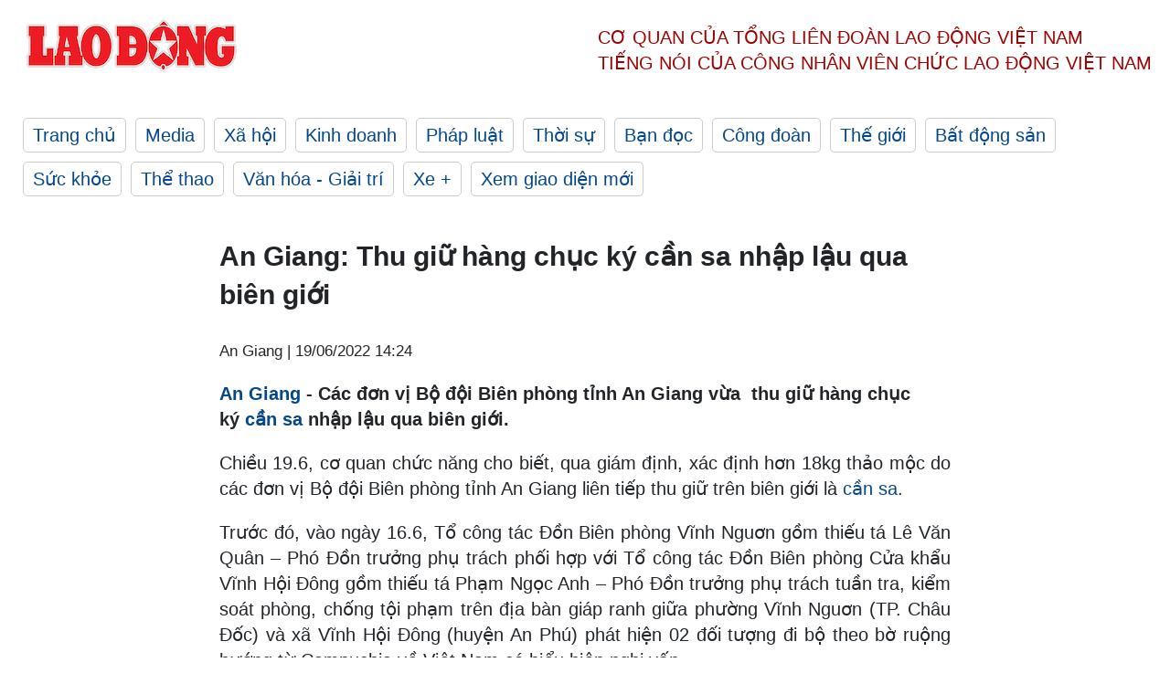

--- FILE ---
content_type: text/html; charset=utf-8
request_url: https://laodong.vn/phap-luat/an-giang-thu-giu-hang-chuc-ky-can-sa-nhap-lau-qua-bien-gioi-1058194.ldo
body_size: 7270
content:
<!DOCTYPE html><html lang="vi"><head><meta charset="utf-8"><meta http-equiv="X-UA-Compatible" content="IE=edge"><meta charset="utf-8"><meta http-equiv="Cache-control" content="public"><title>An Giang: Thu giữ hàng chục ký cần sa nhập lậu qua biên giới</title><meta name="description" content="  An Giang  - Các đơn vị Bộ đội Biên phòng tỉnh An Giang vừa  thu giữ hàng chục ký  cần sa  nhập lậu qua biên giới.   "><meta name="keywords" content="cần sa,ma túy,nhập lậu qua biên giới,công an tỉnh An Giang,TP. Châu Đốc,huyện An Phú,An Giang,Bộ đội Biên phòng tỉnh An Giang"><meta name="viewport" content="width=device-width, initial-scale=1.0"><meta name="robots" content="noarchive,noodp,index,follow"><meta name="googlebot" content="noarchive,index,follow"><meta property="fb:app_id" content="103473449992006"><meta property="fb:pages" content="152570468273884"><meta property="article:author" content="https://www.facebook.com/laodongonline"><meta property="article:publisher" content="https://www.facebook.com/laodongonline"><meta name="google-site-verification" content="ZR1lajGP1QKoTcMuDtZqa486Jl1XQa6s3QCPbNV4OT8"><link rel="dns-prefetch" href="//media.laodong.vn"><link rel="dns-prefetch" href="//media3.laodong.vn"><link rel="dns-prefetch" href="//media-cdn.laodong.vn"><link rel="dns-prefetch" href="https://media-cdn-v2.laodong.vn/laodong/2.0.0.26"><link rel="apple-touch-icon" sizes="57x57" href="https://media-cdn-v2.laodong.vn/laodong/2.0.0.26/icons/apple-icon-57x57.png"><link rel="apple-touch-icon" sizes="60x60" href="https://media-cdn-v2.laodong.vn/laodong/2.0.0.26/icons/apple-icon-60x60.png"><link rel="apple-touch-icon" sizes="72x72" href="https://media-cdn-v2.laodong.vn/laodong/2.0.0.26/icons/apple-icon-72x72.png"><link rel="apple-touch-icon" sizes="76x76" href="https://media-cdn-v2.laodong.vn/laodong/2.0.0.26/icons/apple-icon-76x76.png"><link rel="apple-touch-icon" sizes="114x114" href="https://media-cdn-v2.laodong.vn/laodong/2.0.0.26/icons/apple-icon-114x114.png"><link rel="apple-touch-icon" sizes="120x120" href="https://media-cdn-v2.laodong.vn/laodong/2.0.0.26/icons/apple-icon-120x120.png"><link rel="apple-touch-icon" sizes="144x144" href="https://media-cdn-v2.laodong.vn/laodong/2.0.0.26/icons/apple-icon-144x144.png"><link rel="apple-touch-icon" sizes="152x152" href="https://media-cdn-v2.laodong.vn/laodong/2.0.0.26/icons/apple-icon-152x152.png"><link rel="apple-touch-icon" sizes="180x180" href="https://media-cdn-v2.laodong.vn/laodong/2.0.0.26/icons/apple-icon-180x180.png"><link rel="icon" type="image/png" sizes="192x192" href="https://media-cdn-v2.laodong.vn/laodong/2.0.0.26/icons/android-icon-192x192.png"><link rel="icon" type="image/png" sizes="32x32" href="https://media-cdn-v2.laodong.vn/laodong/2.0.0.26/icons/favicon-32x32.png"><link rel="icon" type="image/png" sizes="96x96" href="https://media-cdn-v2.laodong.vn/laodong/2.0.0.26/icons/favicon-96x96.png"><link rel="icon" type="image/png" sizes="16x16" href="https://media-cdn-v2.laodong.vn/laodong/2.0.0.26/icons/favicon-16x16.png"><link rel="shortcut icon" href="/favicon.ico" type="image/x-icon"><meta name="msapplication-TileColor" content="#ffffff"><meta name="msapplication-TileImage" content="/ms-icon-144x144.png"><meta name="theme-color" content="#ffffff"><meta property="og:url" content="https://laodong.vn/phap-luat/an-giang-thu-giu-hang-chuc-ky-can-sa-nhap-lau-qua-bien-gioi-1058194.ldo"><meta property="og:type" content="article"><meta property="og:title" content="An Giang: Thu giữ hàng chục ký cần sa nhập lậu qua biên giới"><meta property="og:description" content=" An Giang - Các đơn vị Bộ đội Biên phòng tỉnh An Giang vừa  thu giữ hàng chục ký  cần sa nhập lậu qua biên giới.  "><meta property="og:image" content="https://media-cdn-v2.laodong.vn/storage/newsportal/2022/6/19/1058194/Angiangbatgiuhangchu.jpg?w=800&amp;h=420&amp;crop=auto&amp;scale=both"><meta property="og:image:width" content="800"><meta property="og:image:height" content="433"><link rel="canonical" href="https://laodong.vn/phap-luat/an-giang-thu-giu-hang-chuc-ky-can-sa-nhap-lau-qua-bien-gioi-1058194.ldo"><link rel="amphtml" href="https://amp.laodong.vn/phap-luat/an-giang-thu-giu-hang-chuc-ky-can-sa-nhap-lau-qua-bien-gioi-1058194.ldo"><script type="application/ld+json">[{"@context":"https://schema.org","@type":"BreadcrumbList","itemListElement":[{"@type":"ListItem","position":1,"item":{"@id":"https://laodong.vn/phap-luat","name":"Pháp luật"}},{"@type":"ListItem","position":2,"item":{"@id":"https://laodong.vn/phap-luat/an-giang-thu-giu-hang-chuc-ky-can-sa-nhap-lau-qua-bien-gioi-1058194.ldo","name":"An Giang: Thu giữ hàng chục ký cần sa nhập lậu qua biên giới"}}]},{"@context":"https://schema.org","@type":"NewsArticle","headline":"An Giang: Thu giữ hàng chục ký cần sa nhập lậu qua biên giới","description":"  An Giang  - Các đơn vị Bộ đội Biên phòng tỉnh An Giang vừa  thu giữ hàng chục ký  cần sa  nhập lậu qua biên giới.   ","mainEntityOfPage":{"@context":"https://schema.org","@type":"WebPage","@id":"https://laodong.vn/phap-luat/an-giang-thu-giu-hang-chuc-ky-can-sa-nhap-lau-qua-bien-gioi-1058194.ldo"},"url":"https://laodong.vn/phap-luat/an-giang-thu-giu-hang-chuc-ky-can-sa-nhap-lau-qua-bien-gioi-1058194.ldo","publisher":{"@type":"Organization","name":"Báo Lao Động","logo":{"@context":"https://schema.org","@type":"ImageObject","url":"https://laodong.vn/img/ldo_red.png"}},"image":[{"@context":"https://schema.org","@type":"ImageObject","caption":"An Giang: Thu giữ hàng chục ký cần sa nhập lậu qua biên giới","url":"https://media-cdn-v2.laodong.vn/storage/newsportal/2022/6/19/1058194/Angiangbatgiuhangchu.jpg"},{"@context":"https://schema.org","@type":"ImageObject","caption":"Tang vật thảo mộc do các đơn vị Bộ đội Biên phòng tỉnh An Giang thu giữ được cơ quan chức năng xác định là cần sa. Ảnh: BĐBP An Giang","url":"https://media-cdn-v2.laodong.vn/Storage/NewsPortal/2022/6/19/1058194/Angiangbatgiuhangchu.jpg"},{"@context":"https://schema.org","@type":"ImageObject","caption":"Đơn vị Bộ đội Biên phòng tỉnh An Giang kiểm đếm tang vật thảo mộc trong vụ án. Ảnh: BĐBP An Giang","url":"https://media-cdn-v2.laodong.vn/Storage/NewsPortal/2022/6/19/1058194/Angiangbatgiuhangchu-01.JPG"}],"datePublished":"2022-06-19T14:24:41+07:00","dateModified":"2022-06-19T14:24:41+07:00","author":[{"@type":"Person","name":"An Giang","url":"https://laodong.vn"}]},{"@context":"https://schema.org","@type":"Organization","name":"Báo Lao Động","url":"https://laodong.vn","logo":"https://media-cdn-v2.laodong.vn/laodong-logo.png"}]</script><meta property="article:published_time" content="2022-06-19T14:24:41+07:00"><meta property="article:section" content="Pháp luật"><meta property="dable:item_id" content="1058194"><meta property="dable:title" content="An Giang: Thu giữ hàng chục ký cần sa nhập lậu qua biên giới"><meta property="dable:image" content="https://media-cdn-v2.laodong.vn/storage/newsportal/2022/6/19/1058194/Angiangbatgiuhangchu.jpg?w=800&amp;h=420&amp;crop=auto&amp;scale=both"><meta property="dable:author" content="An Giang"><link href="/themes/crawler/all.min.css?v=88exW01bhoIam4r4-4F04Y1U14Q0BavoKXYS7z0gEE8" rel="stylesheet"><body><div class="header"><div class="wrapper"><div class="header-top clearfix"><a class="logo" href="/"> <img src="https://media-cdn-v2.laodong.vn/laodong/2.0.0.26/images/logo/ldo_red.png" alt="BÁO LAO ĐỘNG" class="main-logo" width="250" height="62"> </a><div class="header-content"><span>Cơ quan của Tổng Liên Đoàn</span> <span>Lao Động Việt Nam</span><br> <span>Tiếng nói của Công nhân</span> <span>Viên chức lao động</span> <span>Việt Nam</span></div></div><ul class="main-menu"><li class="item"><a href="/">Trang chủ</a><li class="item"><h3><a href="/media">Media</a></h3><li class="item"><h3><a href="/xa-hoi">Xã hội</a></h3><li class="item"><h3><a href="/kinh-doanh">Kinh doanh</a></h3><li class="item"><h3><a href="/phap-luat">Pháp luật</a></h3><li class="item"><h3><a href="/thoi-su">Thời sự</a></h3><li class="item"><h3><a href="/ban-doc">Bạn đọc</a></h3><li class="item"><h3><a href="/cong-doan">Công đoàn</a></h3><li class="item"><h3><a href="/the-gioi">Thế giới</a></h3><li class="item"><h3><a href="/bat-dong-san">Bất động sản</a></h3><li class="item"><h3><a href="/suc-khoe">Sức khỏe</a></h3><li class="item"><h3><a href="/the-thao">Thể thao</a></h3><li class="item"><h3><a href="/van-hoa-giai-tri">Văn hóa - Giải trí</a></h3><li class="item"><h3><a href="/xe">Xe &#x2B;</a></h3><li class="item"><h3><a href="https://beta.laodong.vn">Xem giao diện mới</a></h3></ul></div></div><div class="main-content"><div class="wrapper chi-tiet-tin"><div><ul class="breadcrumbs"></ul></div><article class="detail"><h1 class="title">An Giang: Thu giữ hàng chục ký cần sa nhập lậu qua biên giới</h1><p><small class="author"> <i class="fa fa-user-o" aria-hidden="true"></i> An Giang | <time datetime="6/19/2022 2:24:41 PM">19/06/2022 14:24</time> </small><div class="chapeau"><p><a href="https://laodong.vn/tags/an-giang-2023.ldo" title="An Giang " target="_self">An Giang </a>- Các đơn vị Bộ đội Biên phòng tỉnh An Giang vừa  thu giữ hàng chục ký <a href="https://laodong.vn/tu-van-phap-luat/trong-cay-thuoc-phien-cay-can-sa-co-bi-phat-tu-999973.ldo" title="cần sa" target="_self">cần sa</a> nhập lậu qua biên giới.</div><div class="art-content"><p>Chiều 19.6, cơ quan chức năng cho biết, qua giám định, xác định hơn 18kg thảo mộc do các đơn vị Bộ đội Biên phòng tỉnh An Giang liên tiếp thu giữ trên biên giới là <a href="https://laodong.vn/tu-van-phap-luat/trong-cay-thuoc-phien-cay-can-sa-co-bi-phat-tu-999973.ldo" title="cần sa" target="_self">cần sa</a>.<p>Trước đó, vào ngày 16.6, Tổ công tác Đồn Biên phòng Vĩnh Nguơn gồm thiếu tá Lê Văn Quân – Phó Đồn trưởng phụ trách phối hợp với Tổ công tác Đồn Biên phòng Cửa khẩu Vĩnh Hội Đông gồm thiếu tá Phạm Ngọc Anh – Phó Đồn trưởng phụ trách tuần tra, kiểm soát phòng, chống tội phạm trên địa bàn giáp ranh giữa phường Vĩnh Nguơn (TP. Châu Đốc) và xã Vĩnh Hội Đông (huyện An Phú) phát hiện 02 đối tượng đi bộ theo bờ ruộng hướng từ Campuchia về Việt Nam có biểu hiện nghi vấn.</p><figure class="insert-center-image"><img src="https://media-cdn-v2.laodong.vn/Storage/NewsPortal/2022/6/19/1058194/Angiangbatgiuhangchu.jpg" alt="Tang vật thảo mộc do các đơn vị Bộ đội Biên phòng tỉnh An Giang bắt giữ được cơ quan chức năng xác định là cần sa. Ảnh: BĐBP An Giang"><figcaption class="image-caption">Tang vật thảo mộc do các đơn vị Bộ đội Biên phòng tỉnh An Giang thu giữ được cơ quan chức năng xác định là cần sa. Ảnh: BĐBP An Giang</figcaption></figure><p>Khi hai đối tượng đến đường Tuy Biên, thuộc Khóm Vĩnh Chánh 1 (cách cầu Ranh Làng khoảng 150m), Tổ công tác ra tín hiệu dừng lại để kiểm tra, nhưng hai đối tượng không chấp hành mà bỏ lại một bao tải và bỏ chạy về hướng bờ sông Hậu cách đó khoảng 100m, lợi dụng đêm tối, cây cối rậm rạp trốn thoát.<p>Tổ công tác truy đuổi, tìm kiếm khu vực xung quanh nhưng không phát hiện được các đối tượng. Qua kiểm tra tại hiện trường phát hiện 01 (một) bao tải màu xanh mà hai đối tượng bỏ lại bên trong có chứa cành, lá, hoa, quả cây thảo mộc.</p><figure class="insert-center-image"><img src="https://media-cdn-v2.laodong.vn/Storage/NewsPortal/2022/6/19/1058194/Angiangbatgiuhangchu-01.JPG" alt="Đơn vị Bộ đội Biên phòng tỉnh An Giang kiểm đếm tang vật thảo mộc trong vụ án. Ảnh: BĐBP An Giang"><figcaption class="image-caption">Đơn vị Bộ đội Biên phòng tỉnh An Giang kiểm đếm tang vật thảo mộc trong vụ án. Ảnh: BĐBP An Giang</figcaption></figure><p>Đến ngày 17.6, khám nghiệm hiện trường mở rộng, phát hiện thêm 01 (một) bao tải màu xanh cách vị trí bắt ban đầu khoảng 102m.<p>Qua kiểm tra bên trong có 02 bọc nylon  có lá, thân, hoa, quả của cây thảo mộc (nghi vấn tất cả là cần sa) được buộc dây nylon màu đỏ. Đơn vị tiến hành lập biên bản thu giữ tang vật.<p>Qua giám định tại Phòng kỹ thuật Hình sự Công an tỉnh An Giang, các bao tải có chứa thân, cành, lá, hoa, quả thảo mộc trên là ma túy, loại: cần sa, tổng trọng lượng 18,13 kg. Đơn vị đang hoàn chỉnh hồ sơ, khởi tố vụ án để bàn giao cho Công an TP. Châu Đốc tiếp tục điều tra, xử lý</div><div class="art-authors">An Giang</div><div class="article-tags"><div class="lst-tags"><ul><li><a href="/tags/an-giang-2023.ldo">#An Giang</a><li><a href="/tags/an-ninh-bien-gioi-6609.ldo">#An ninh biên giới</a><li><a href="/tags/mua-ban-ma-tuy-12260.ldo">#Mua bán ma túy</a><li><a href="/tags/ban-can-sa-172256.ldo">#bán cần sa</a><li><a href="/tags/bo-doi-bien-phong-tinh-an-giang-240821.ldo">#Bộ đội Biên phòng tỉnh An Giang</a><li><a href="/tags/bat-giu-hang-nhap-lau-393007.ldo">#Bắt giữ hàng nhập lậu</a></ul></div></div></article><div class="articles-relatived"><div class="vinhet">TIN LIÊN QUAN</div><div class="list-articles"><div class="article-item"><div class="p-left"><a class="link-blk" href="https://laodong.vn/phap-luat/khoi-to-doi-tuong-trong-can-sa-roi-ban-voi-gia-3-trieu-dongkg-1057866.ldo" aria-label="LDO"> <img data-src="https://media-cdn-v2.laodong.vn/storage/newsportal/2022/6/18/1057866/286588976_5304527759.jpg?w=800&amp;h=496&amp;crop=auto&amp;scale=both" class="lazyload" alt="Đối tượng Đệ bị khởi tố về hành vi trồng cần sa rồi buôn bán kiếm lời. Ảnh: Đ.S." width="800" height="496"> </a></div><div class="p-right"><a class="link-blk" href="https://laodong.vn/phap-luat/khoi-to-doi-tuong-trong-can-sa-roi-ban-voi-gia-3-trieu-dongkg-1057866.ldo"><h2>Khởi tố đối tượng trồng cần sa rồi bán với giá 3 triệu đồng/kg</h2></a><p><small class="author"> <i class="fa fa-user-o" aria-hidden="true"></i> Bảo Lâm | <time datetime="6/18/2022 2:08:31 PM">18/06/2022 - 14:08</time> </small><p><p style="text-align:justify"><a title="Đắk Lắk" href="https://laodong.vn/tags/dak-lak-62352.ldo" rel="external" target="_blank">Đắk Lắk</a> - Cơ quan Công an tỉnh Đắk Lắk vừa ra Quyết định khởi tố một đối tượng đối tượng ở xã Ea Sar, huyện Ea Kar về hành vi trồng <a href="https://laodong.vn/tu-van-phap-luat/trong-cay-thuoc-phien-cay-can-sa-co-bi-phat-tu-999973.ldo" title="cần sa" target="_blank">cần sa</a> rồi buôn bán kiếm lời.</div></div><div class="article-item"><div class="p-left"><a class="link-blk" href="https://laodong.vn/phap-luat/nguy-trang-hang-chuc-goi-can-sa-duoi-vo-boc-tra-atiso-de-gui-di-tieu-thu-1051444.ldo" aria-label="LDO"> <img data-src="https://media-cdn-v2.laodong.vn/storage/newsportal/2022/6/1/1051444/281618985_6126048302.jpg?w=800&amp;h=496&amp;crop=auto&amp;scale=both" class="lazyload" alt="Cơ quan chức năng bắt giữ Trần Phúc cùng cần sa được phát hiện trong thùng xốp. Ảnh: T.X" width="800" height="496"> </a></div><div class="p-right"><a class="link-blk" href="https://laodong.vn/phap-luat/nguy-trang-hang-chuc-goi-can-sa-duoi-vo-boc-tra-atiso-de-gui-di-tieu-thu-1051444.ldo"><h2>Ngụy trang hàng chục gói cần sa dưới vỏ bọc trà Atiso để gửi đi tiêu thụ</h2></a><p><small class="author"> <i class="fa fa-user-o" aria-hidden="true"></i> BẢO TRUNG | <time datetime="6/1/2022 3:10:02 PM">01/06/2022 - 15:10</time> </small><p><p style="text-align:justify"><a title="Đắk Lắk " href="https://laodong.vn/tags/dak-lak-62352.ldo" rel="external">Đắk Lắk </a>- Ngày 1.6, Phòng Cảnh sát cơ động, Công an tỉnh Đắk Lắk thông tin, vừa phát hiện, bắt giữ Trần Phúc (38 tuổi, phường Tự An, TP.Buôn Ma Thuột) vận chuyển 30 gói <a href="https://laodong.vn/phap-luat/tuyen-an-mot-nguoi-nuoc-ngoai-tu-trong-va-tang-tru-can-sa-tai-binh-thuan-1048082.ldo" title="cần sa" target="_self">cần sa</a> khô từ tỉnh Đắk Nông về Đắk Lắk để gửi đi tỉnh Quảng Ninh.</div></div><div class="article-item"><div class="p-left"><a class="link-blk" href="https://laodong.vn/phap-luat/tuyen-an-mot-nguoi-nuoc-ngoai-tu-trong-va-tang-tru-can-sa-tai-binh-thuan-1048082.ldo" aria-label="LDO"> <img data-src="https://media-cdn-v2.laodong.vn/storage/newsportal/2022/5/23/1048082/DUTU6285.JPG?w=800&amp;h=496&amp;crop=auto&amp;scale=both" class="lazyload" alt="" width="800" height="496"> </a></div><div class="p-right"><a class="link-blk" href="https://laodong.vn/phap-luat/tuyen-an-mot-nguoi-nuoc-ngoai-tu-trong-va-tang-tru-can-sa-tai-binh-thuan-1048082.ldo"><h2>Tuyên án một người nước ngoài tự trồng và tàng trữ cần sa tại Bình Thuận</h2></a><p><small class="author"> <i class="fa fa-user-o" aria-hidden="true"></i> PHẠM DUY | <time datetime="5/23/2022 11:39:54 AM">23/05/2022 - 11:39</time> </small><p><p style="text-align:justify"><a href="https://laodong.vn/tags/binh-thuan-781.ldo" title="Bình Thuận" target="_self">Bình Thuận</a> - Toà án Nhân dân tỉnh Bình Thuận xét xử người đàn ông quốc tịch Nga <a href="https://laodong.vn/phap-luat/truy-to-mot-nguoi-nga-trong-va-tang-tru-trai-phep-can-sa-tai-binh-thuan-1036002.ldo" title="trồng nhiều cây cần sa trong các túi vải" target="_self">trồng nhiều cây cần sa trong các túi vải</a>, sử dụng bóng đèn để chiếu sáng cho cây quang hợp và tàng trữ cần sa do mình trồng được tại nhà trọ ở TP.Phan Thiết.</div></div><div class="article-item"><div class="p-left"><a class="link-blk" href="https://laodong.vn/xa-hoi/doi-tra-trong-kiem-soat-giet-mo-bat-nhao-nhu-lo-mo-lau-1146175.ldo" aria-label="LDO"> <img data-src="https://media-cdn-v2.laodong.vn/storage/newsportal/2023/2/10/1146175/A-CV2.jpg?w=800&amp;h=496&amp;crop=auto&amp;scale=both" class="lazyload" alt="Lò mổ tập trung nhưng cách thức hoạt động không khác gì các lò mổ lậu. Ảnh: PV" width="800" height="496"> </a></div><div class="p-right"><a class="link-blk" href="https://laodong.vn/xa-hoi/doi-tra-trong-kiem-soat-giet-mo-bat-nhao-nhu-lo-mo-lau-1146175.ldo"><h2>Dối trá trong kiểm soát giết mổ: Bát nháo như lò mổ lậu</h2></a><p><small class="author"> <i class="fa fa-user-o" aria-hidden="true"></i> Nhóm PV | <time datetime="2/20/2023 7:37:56 PM">20/02/2023 - 19:37</time> </small><p><p style="text-align:justify"><a href="https://laodong.vn/tags/long-an-1956.ldo" title="Long An" target="_self">Long An</a> - Mang danh là lò mổ tập trung lớn nhất tỉnh Long An, có quy trình kiểm soát giết mổ đúng quy định, thế nhưng cách thức hoạt động của Lò giết mổ tập trung xã Đức Lập Hạ, huyện Đức Hòa, tỉnh Long An, bát nháo không khác gì các lò mổ lậu. Điều đáng nói, có thương lái từ bỏ lò mổ ở TPHCM để chuyển xuống đây hoạt động, sau đó lại vận chuyển thịt ngược về thành phố tiêu thụ.</div></div><div class="article-item"><div class="p-left"><a class="link-blk" href="https://laodong.vn/xa-hoi/lien-tuc-xay-ra-tai-nan-nghiem-trong-quang-nam-se-hop-dot-xuat-tim-nguyen-nhan-1150070.ldo" aria-label="LDO"> <img data-src="https://media-cdn-v2.laodong.vn/storage/newsportal/2023/2/21/1150070/Anh-5-01.jpg?w=800&amp;h=496&amp;crop=auto&amp;scale=both" class="lazyload" alt="" width="800" height="496"> </a></div><div class="p-right"><a class="link-blk" href="https://laodong.vn/xa-hoi/lien-tuc-xay-ra-tai-nan-nghiem-trong-quang-nam-se-hop-dot-xuat-tim-nguyen-nhan-1150070.ldo"><h2>Liên tục xảy ra tai nạn nghiêm trọng: Quảng Nam sẽ họp đột xuất tìm nguyên nhân</h2></a><p><small class="author"> <i class="fa fa-user-o" aria-hidden="true"></i> VIÊN NGUYỄN | <time datetime="2/21/2023 11:59:24 AM">21/02/2023 - 11:59</time> </small><p><p style="text-align:justify"><a title="Quảng Nam " href="https://laodong.vn/tags/quang-nam-1897.ldo" rel="external">Quảng Nam </a>- Nhà chức trách ở Quảng Nam vẫn đang điều tra nguyên nhân vụ tai nạn giao thông đặc biệt nghiêm trọng làm 3 người chết, 13 người bị thương ở huyện Núi Thành vào 2h sáng ngày 21.2. Ủy ban ATGT quốc gia đề nghị Chủ tịch UBND tỉnh Quảng Nam xem xét tổ chức họp đột xuất để đánh giá nguyên nhân và đưa ra chỉ đạo khắc phục</div></div><div class="article-item"><div class="p-left"><a class="link-blk" href="https://laodong.vn/phap-luat/chuan-bi-xet-xu-cuu-giam-doc-so-giao-duc-va-dao-tao-dien-bien-va-dong-pham-1150087.ldo" aria-label="LDO"> <img data-src="https://media-cdn-v2.laodong.vn/storage/newsportal/2023/2/21/1150087/Giam_Doc_So_Gddt_Die.jpg?w=800&amp;h=496&amp;crop=auto&amp;scale=both" class="lazyload" alt="Phiên tòa xét xử cựu Giám đốc Sở GDĐT Điện Biên và đồng phạm sẽ diễn ra vào ngày 1.3. Ảnh: THANH BÌNH" width="800" height="496"> </a></div><div class="p-right"><a class="link-blk" href="https://laodong.vn/phap-luat/chuan-bi-xet-xu-cuu-giam-doc-so-giao-duc-va-dao-tao-dien-bien-va-dong-pham-1150087.ldo"><h2>Chuẩn bị xét xử cựu Giám đốc Sở Giáo dục và Đào tạo Điện Biên và đồng phạm</h2></a><p><small class="author"> <i class="fa fa-user-o" aria-hidden="true"></i> THANH BÌNH | <time datetime="2/21/2023 11:50:14 AM">21/02/2023 - 11:50</time> </small><p><p>VKSND tỉnh <a href="https://laodong.vn/tags/dien-bien-130218.ldo" title="Điện Biên" target="_self">Điện Biên</a> vừa ban hành cáo trạng truy tố cựu <a href="https://laodong.vn/phap-luat/giam-doc-so-gddt-dien-bien-bi-bat-lien-quan-den-goi-thau-nao-957047.ldo" title="Giám đốc Sở GDĐT Điện Biên" target="_self">Giám đốc Sở Giáo dục và Đào tạo (GDĐT) Điện Biên</a> Nguyễn Văn Kiên cùng 7 bị can khác về tội Vi phạm quy định đấu thầu gây hậu quả nghiêm trọng.</div></div><div class="article-item"><div class="p-left"><a class="link-blk" href="https://laodong.vn/kinh-doanh/ly-do-khong-nen-quy-dinh-chiet-khau-toi-thieu-cho-doanh-nghiep-ban-le-xang-dau-1150069.ldo" aria-label="LDO"> <img data-src="https://media-cdn-v2.laodong.vn/storage/newsportal/2023/2/21/1150069/9845-1665371833-03B0.jpg?w=800&amp;h=496&amp;crop=auto&amp;scale=both" class="lazyload" alt="" width="800" height="496"> </a></div><div class="p-right"><a class="link-blk" href="https://laodong.vn/kinh-doanh/ly-do-khong-nen-quy-dinh-chiet-khau-toi-thieu-cho-doanh-nghiep-ban-le-xang-dau-1150069.ldo"><h2>Lý do không nên quy định chiết khấu tối thiểu cho doanh nghiệp bán lẻ xăng dầu</h2></a><p><small class="author"> <i class="fa fa-user-o" aria-hidden="true"></i> Anh Tuấn | <time datetime="2/21/2023 11:30:16 AM">21/02/2023 - 11:30</time> </small><p><p>Góp ý sửa đổi Nghị định 95 về kinh doanh <a href="https://laodong.vn/kinh-doanh/de-xuat-bo-quy-binh-on-xang-dau-vi-thieu-quy-dinh-cu-the-va-tuy-hung-1148605.ldo" title="xăng dầu" target="_self">xăng dầu</a>, Bộ Kế hoạch và Đầu tư đề nghị không quy định mức chiết khấu tối thiểu cho doanh nghiệp bán là để đảm bảo quyền tự quyết và điều chỉnh linh hoạt.</div></div><div class="article-item"><div class="p-left"><a class="link-blk" href="https://laodong.vn/ban-doc/nghe-nguy-hiem-hay-do-cai-ac-long-hanh-1149966.ldo" aria-label="LDO"> <img data-src="https://media-cdn-v2.laodong.vn/storage/newsportal/2023/2/20/1149966/Anh-2.jpg?w=800&amp;h=496&amp;crop=auto&amp;scale=both" class="lazyload" alt="Nam shipper Lâm Anh Đạt bị đối tượng Trương Đình Nhạt đánh gãy 2 tay. Ảnh: Ngọc Viên" width="800" height="496"> </a></div><div class="p-right"><a class="link-blk" href="https://laodong.vn/ban-doc/nghe-nguy-hiem-hay-do-cai-ac-long-hanh-1149966.ldo"><h2>Nghề nguy hiểm hay do cái ác lộng hành?</h2></a><p><small class="author"> <i class="fa fa-user-o" aria-hidden="true"></i> LÊ PHI LONG | <time datetime="2/21/2023 9:04:46 AM">21/02/2023 - 09:04</time> </small><p><p>Câu chuyện một <a href="https://laodong.vn/an-ninh-hinh-su/bat-giu-nguoi-dan-ong-danh-nam-shipper-gay-hai-tay-1149829.ldo" title="shipper" target="_blank">shipper</a> bị đánh một cách dã man đang gây bức xúc dư luận. Việc 2 vợ chồng kéo cổng để dùng tuýp sắt và ghế inox thay nhau đánh shipper đến mức gãy cả 2 tay đúng là quá coi thường pháp luật.</div></div></div></div><section class="tin-lien-quan"><div class="list-articles"><div class="article-item"><div class="p-left"><a href="https://laodong.vn/phap-luat/khoi-to-doi-tuong-trong-can-sa-roi-ban-voi-gia-3-trieu-dongkg-1057866.ldo" aria-label="LDO"> <img src="https://media-cdn-v2.laodong.vn/storage/newsportal/2022/6/18/1057866/286588976_5304527759.jpg?w=526&amp;h=314&amp;crop=auto&amp;scale=both" alt="Đối tượng Đệ bị khởi tố về hành vi trồng cần sa rồi buôn bán kiếm lời. Ảnh: Đ.S." width="526" height="314"> </a></div><div class="p-right"><a href="https://laodong.vn/phap-luat/khoi-to-doi-tuong-trong-can-sa-roi-ban-voi-gia-3-trieu-dongkg-1057866.ldo"><h2>Khởi tố đối tượng trồng cần sa rồi bán với giá 3 triệu đồng/kg</h2></a><p><small class="author"> <i class="fa fa-user-o" aria-hidden="true"></i> Bảo Lâm | <time datetime="6/18/2022 2:08:31 PM">18/06/2022 - 14:08</time> </small><p><p style="text-align:justify"><a title="Đắk Lắk" href="https://laodong.vn/tags/dak-lak-62352.ldo" rel="external" target="_blank">Đắk Lắk</a> - Cơ quan Công an tỉnh Đắk Lắk vừa ra Quyết định khởi tố một đối tượng đối tượng ở xã Ea Sar, huyện Ea Kar về hành vi trồng <a href="https://laodong.vn/tu-van-phap-luat/trong-cay-thuoc-phien-cay-can-sa-co-bi-phat-tu-999973.ldo" title="cần sa" target="_blank">cần sa</a> rồi buôn bán kiếm lời.</div></div><div class="article-item"><div class="p-left"><a href="https://laodong.vn/phap-luat/nguy-trang-hang-chuc-goi-can-sa-duoi-vo-boc-tra-atiso-de-gui-di-tieu-thu-1051444.ldo" aria-label="LDO"> <img src="https://media-cdn-v2.laodong.vn/storage/newsportal/2022/6/1/1051444/281618985_6126048302.jpg?w=526&amp;h=314&amp;crop=auto&amp;scale=both" alt="Cơ quan chức năng bắt giữ Trần Phúc cùng cần sa được phát hiện trong thùng xốp. Ảnh: T.X" width="526" height="314"> </a></div><div class="p-right"><a href="https://laodong.vn/phap-luat/nguy-trang-hang-chuc-goi-can-sa-duoi-vo-boc-tra-atiso-de-gui-di-tieu-thu-1051444.ldo"><h2>Ngụy trang hàng chục gói cần sa dưới vỏ bọc trà Atiso để gửi đi tiêu thụ</h2></a><p><small class="author"> <i class="fa fa-user-o" aria-hidden="true"></i> BẢO TRUNG | <time datetime="6/1/2022 3:10:02 PM">01/06/2022 - 15:10</time> </small><p><p style="text-align:justify"><a title="Đắk Lắk " href="https://laodong.vn/tags/dak-lak-62352.ldo" rel="external">Đắk Lắk </a>- Ngày 1.6, Phòng Cảnh sát cơ động, Công an tỉnh Đắk Lắk thông tin, vừa phát hiện, bắt giữ Trần Phúc (38 tuổi, phường Tự An, TP.Buôn Ma Thuột) vận chuyển 30 gói <a href="https://laodong.vn/phap-luat/tuyen-an-mot-nguoi-nuoc-ngoai-tu-trong-va-tang-tru-can-sa-tai-binh-thuan-1048082.ldo" title="cần sa" target="_self">cần sa</a> khô từ tỉnh Đắk Nông về Đắk Lắk để gửi đi tỉnh Quảng Ninh.</div></div><div class="article-item"><div class="p-left"><a href="https://laodong.vn/phap-luat/tuyen-an-mot-nguoi-nuoc-ngoai-tu-trong-va-tang-tru-can-sa-tai-binh-thuan-1048082.ldo" aria-label="LDO"> <img src="https://media-cdn-v2.laodong.vn/storage/newsportal/2022/5/23/1048082/DUTU6285.JPG?w=525&amp;h=314&amp;crop=auto&amp;scale=both" alt="" width="526" height="314"> </a></div><div class="p-right"><a href="https://laodong.vn/phap-luat/tuyen-an-mot-nguoi-nuoc-ngoai-tu-trong-va-tang-tru-can-sa-tai-binh-thuan-1048082.ldo"><h2>Tuyên án một người nước ngoài tự trồng và tàng trữ cần sa tại Bình Thuận</h2></a><p><small class="author"> <i class="fa fa-user-o" aria-hidden="true"></i> PHẠM DUY | <time datetime="5/23/2022 11:39:54 AM">23/05/2022 - 11:39</time> </small><p><p style="text-align:justify"><a href="https://laodong.vn/tags/binh-thuan-781.ldo" title="Bình Thuận" target="_self">Bình Thuận</a> - Toà án Nhân dân tỉnh Bình Thuận xét xử người đàn ông quốc tịch Nga <a href="https://laodong.vn/phap-luat/truy-to-mot-nguoi-nga-trong-va-tang-tru-trai-phep-can-sa-tai-binh-thuan-1036002.ldo" title="trồng nhiều cây cần sa trong các túi vải" target="_self">trồng nhiều cây cần sa trong các túi vải</a>, sử dụng bóng đèn để chiếu sáng cho cây quang hợp và tàng trữ cần sa do mình trồng được tại nhà trọ ở TP.Phan Thiết.</div></div></div></section></div></div><div class="wrapper"><div class="footer-content"><div class="r-1"><a class="pl link-logo" href="/"> <img src="https://media-cdn-v2.laodong.vn/laodong/2.0.0.26/images/logo/ldo_red.png" alt="BÁO LAO ĐỘNG" width="150" height="40"> </a><div class="pr"><h3 class="cop-name"><span>Cơ Quan Của Tổng Liên Đoàn</span> <span>Lao Động Việt Nam</span></h3><div class="ct tbt">Tổng Biên tập: NGUYỄN NGỌC HIỂN</div></div></div><div class="r-2"><div class="bl bl-1"><h4 class="vn">Liên Hệ:</h4><div class="ct"><p><span>Tòa soạn:</span> <span>(+84 24) 38252441</span> - <span>35330305</span><p><span>Báo điện tử:</span> <span>(+84 24) 38303032</span> - <span>38303034</span><p><span>Đường dây nóng:</span> <span>096 8383388</span><p><span>Bạn đọc:</span> <span>(+84 24) 35335235</span><p><span>Email:</span> <a href="mailto:toasoan@laodong.com.vn">toasoan@laodong.com.vn</a></div></div><div class="bl bl-2"><h4 class="vn">Hỗ Trợ Quảng Cáo</h4><div class="ct"><p><span>Báo in: (+84 24) 39232694</span> - <span>Báo điện tử: (+84 24) 35335237</span><p><span>Địa chỉ: Số 6 Phạm Văn Bạch, phường Cầu Giấy, Thành phố Hà Nội</span></div></div><div class="bl bl-3"><div class="ct"><p><span>Giấy phép số:</span> <span>2013/GP-BTTT</span><p><span>Do Bộ TTTT cấp</span> <span>ngày 30.10.2012</span><p>Xuất bản số Báo Lao Động đầu tiên vào ngày 14.8.1929</div></div></div><div class="dev"><span>Báo điện tử Lao Động được phát triển bởi</span> <span>Lao Động Technologies</span></div></div></div><script src="https://media-cdn-v2.laodong.vn/laodong/2.0.0.26/plugin/lazysizes.min.js" async></script>